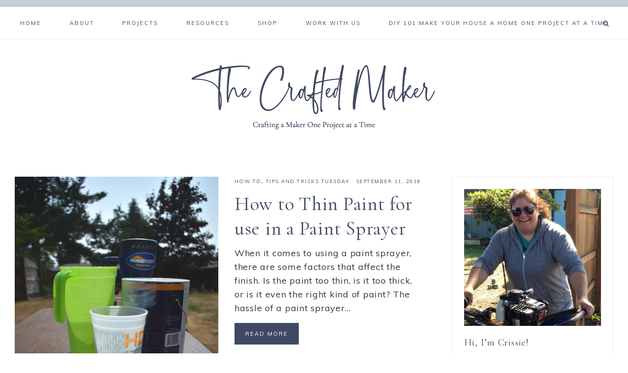

--- FILE ---
content_type: text/html; charset=UTF-8
request_url: https://thecraftedmaker.com/tag/tips-and-tricks/
body_size: 12665
content:
<!DOCTYPE html>
<html lang="en-US">
<head >
<meta charset="UTF-8" />
<meta name="viewport" content="width=device-width, initial-scale=1" />
<meta name='robots' content='index, follow, max-image-preview:large, max-snippet:-1, max-video-preview:-1' />
	<style>img:is([sizes="auto" i], [sizes^="auto," i]) { contain-intrinsic-size: 3000px 1500px }</style>
	
	<!-- This site is optimized with the Yoast SEO plugin v26.8 - https://yoast.com/product/yoast-seo-wordpress/ -->
	<title>tips and tricks Archives - The Crafted Maker</title>
	<link rel="canonical" href="https://thecraftedmaker.com/tag/tips-and-tricks/" />
	<meta property="og:locale" content="en_US" />
	<meta property="og:type" content="article" />
	<meta property="og:title" content="tips and tricks Archives - The Crafted Maker" />
	<meta property="og:url" content="https://thecraftedmaker.com/tag/tips-and-tricks/" />
	<meta property="og:site_name" content="The Crafted Maker" />
	<script type="application/ld+json" class="yoast-schema-graph">{"@context":"https://schema.org","@graph":[{"@type":"CollectionPage","@id":"https://thecraftedmaker.com/tag/tips-and-tricks/","url":"https://thecraftedmaker.com/tag/tips-and-tricks/","name":"tips and tricks Archives - The Crafted Maker","isPartOf":{"@id":"https://thecraftedmaker.com/#website"},"primaryImageOfPage":{"@id":"https://thecraftedmaker.com/tag/tips-and-tricks/#primaryimage"},"image":{"@id":"https://thecraftedmaker.com/tag/tips-and-tricks/#primaryimage"},"thumbnailUrl":"https://thecraftedmaker.com/wp-content/uploads/2018/08/How-to-Thin-Paint-for-a-Paint-Sprayer-Supplies-The-Crafted-Maker.jpg","breadcrumb":{"@id":"https://thecraftedmaker.com/tag/tips-and-tricks/#breadcrumb"},"inLanguage":"en-US"},{"@type":"ImageObject","inLanguage":"en-US","@id":"https://thecraftedmaker.com/tag/tips-and-tricks/#primaryimage","url":"https://thecraftedmaker.com/wp-content/uploads/2018/08/How-to-Thin-Paint-for-a-Paint-Sprayer-Supplies-The-Crafted-Maker.jpg","contentUrl":"https://thecraftedmaker.com/wp-content/uploads/2018/08/How-to-Thin-Paint-for-a-Paint-Sprayer-Supplies-The-Crafted-Maker.jpg","width":2730,"height":4096,"caption":"Step by step instructions for how to thin paint for use in a paint sprayer. If you have a paint project to tackle these steps will get you spraying fast! #paintsprayer #paintingfurniture #tipsandtricks"},{"@type":"BreadcrumbList","@id":"https://thecraftedmaker.com/tag/tips-and-tricks/#breadcrumb","itemListElement":[{"@type":"ListItem","position":1,"name":"Home","item":"https://thecraftedmaker.com/"},{"@type":"ListItem","position":2,"name":"tips and tricks"}]},{"@type":"WebSite","@id":"https://thecraftedmaker.com/#website","url":"https://thecraftedmaker.com/","name":"The Crafted Maker","description":"Crafting a Maker one project at a time","potentialAction":[{"@type":"SearchAction","target":{"@type":"EntryPoint","urlTemplate":"https://thecraftedmaker.com/?s={search_term_string}"},"query-input":{"@type":"PropertyValueSpecification","valueRequired":true,"valueName":"search_term_string"}}],"inLanguage":"en-US"}]}</script>
	<!-- / Yoast SEO plugin. -->


<link rel='dns-prefetch' href='//maxcdn.bootstrapcdn.com' />
<link rel='dns-prefetch' href='//unpkg.com' />
<link rel='dns-prefetch' href='//fonts.googleapis.com' />
<link rel="alternate" type="application/rss+xml" title="The Crafted Maker &raquo; Feed" href="https://thecraftedmaker.com/feed/" />
<link rel="alternate" type="application/rss+xml" title="The Crafted Maker &raquo; Comments Feed" href="https://thecraftedmaker.com/comments/feed/" />
<link rel="alternate" type="application/rss+xml" title="The Crafted Maker &raquo; tips and tricks Tag Feed" href="https://thecraftedmaker.com/tag/tips-and-tricks/feed/" />
		<!-- This site uses the Google Analytics by MonsterInsights plugin v9.11.1 - Using Analytics tracking - https://www.monsterinsights.com/ -->
							<script src="//www.googletagmanager.com/gtag/js?id=G-417TS4T6RE"  data-cfasync="false" data-wpfc-render="false" type="text/javascript" async></script>
			<script data-cfasync="false" data-wpfc-render="false" type="text/javascript">
				var mi_version = '9.11.1';
				var mi_track_user = true;
				var mi_no_track_reason = '';
								var MonsterInsightsDefaultLocations = {"page_location":"https:\/\/thecraftedmaker.com\/tag\/tips-and-tricks\/"};
								if ( typeof MonsterInsightsPrivacyGuardFilter === 'function' ) {
					var MonsterInsightsLocations = (typeof MonsterInsightsExcludeQuery === 'object') ? MonsterInsightsPrivacyGuardFilter( MonsterInsightsExcludeQuery ) : MonsterInsightsPrivacyGuardFilter( MonsterInsightsDefaultLocations );
				} else {
					var MonsterInsightsLocations = (typeof MonsterInsightsExcludeQuery === 'object') ? MonsterInsightsExcludeQuery : MonsterInsightsDefaultLocations;
				}

								var disableStrs = [
										'ga-disable-G-417TS4T6RE',
									];

				/* Function to detect opted out users */
				function __gtagTrackerIsOptedOut() {
					for (var index = 0; index < disableStrs.length; index++) {
						if (document.cookie.indexOf(disableStrs[index] + '=true') > -1) {
							return true;
						}
					}

					return false;
				}

				/* Disable tracking if the opt-out cookie exists. */
				if (__gtagTrackerIsOptedOut()) {
					for (var index = 0; index < disableStrs.length; index++) {
						window[disableStrs[index]] = true;
					}
				}

				/* Opt-out function */
				function __gtagTrackerOptout() {
					for (var index = 0; index < disableStrs.length; index++) {
						document.cookie = disableStrs[index] + '=true; expires=Thu, 31 Dec 2099 23:59:59 UTC; path=/';
						window[disableStrs[index]] = true;
					}
				}

				if ('undefined' === typeof gaOptout) {
					function gaOptout() {
						__gtagTrackerOptout();
					}
				}
								window.dataLayer = window.dataLayer || [];

				window.MonsterInsightsDualTracker = {
					helpers: {},
					trackers: {},
				};
				if (mi_track_user) {
					function __gtagDataLayer() {
						dataLayer.push(arguments);
					}

					function __gtagTracker(type, name, parameters) {
						if (!parameters) {
							parameters = {};
						}

						if (parameters.send_to) {
							__gtagDataLayer.apply(null, arguments);
							return;
						}

						if (type === 'event') {
														parameters.send_to = monsterinsights_frontend.v4_id;
							var hookName = name;
							if (typeof parameters['event_category'] !== 'undefined') {
								hookName = parameters['event_category'] + ':' + name;
							}

							if (typeof MonsterInsightsDualTracker.trackers[hookName] !== 'undefined') {
								MonsterInsightsDualTracker.trackers[hookName](parameters);
							} else {
								__gtagDataLayer('event', name, parameters);
							}
							
						} else {
							__gtagDataLayer.apply(null, arguments);
						}
					}

					__gtagTracker('js', new Date());
					__gtagTracker('set', {
						'developer_id.dZGIzZG': true,
											});
					if ( MonsterInsightsLocations.page_location ) {
						__gtagTracker('set', MonsterInsightsLocations);
					}
										__gtagTracker('config', 'G-417TS4T6RE', {"forceSSL":"true"} );
										window.gtag = __gtagTracker;										(function () {
						/* https://developers.google.com/analytics/devguides/collection/analyticsjs/ */
						/* ga and __gaTracker compatibility shim. */
						var noopfn = function () {
							return null;
						};
						var newtracker = function () {
							return new Tracker();
						};
						var Tracker = function () {
							return null;
						};
						var p = Tracker.prototype;
						p.get = noopfn;
						p.set = noopfn;
						p.send = function () {
							var args = Array.prototype.slice.call(arguments);
							args.unshift('send');
							__gaTracker.apply(null, args);
						};
						var __gaTracker = function () {
							var len = arguments.length;
							if (len === 0) {
								return;
							}
							var f = arguments[len - 1];
							if (typeof f !== 'object' || f === null || typeof f.hitCallback !== 'function') {
								if ('send' === arguments[0]) {
									var hitConverted, hitObject = false, action;
									if ('event' === arguments[1]) {
										if ('undefined' !== typeof arguments[3]) {
											hitObject = {
												'eventAction': arguments[3],
												'eventCategory': arguments[2],
												'eventLabel': arguments[4],
												'value': arguments[5] ? arguments[5] : 1,
											}
										}
									}
									if ('pageview' === arguments[1]) {
										if ('undefined' !== typeof arguments[2]) {
											hitObject = {
												'eventAction': 'page_view',
												'page_path': arguments[2],
											}
										}
									}
									if (typeof arguments[2] === 'object') {
										hitObject = arguments[2];
									}
									if (typeof arguments[5] === 'object') {
										Object.assign(hitObject, arguments[5]);
									}
									if ('undefined' !== typeof arguments[1].hitType) {
										hitObject = arguments[1];
										if ('pageview' === hitObject.hitType) {
											hitObject.eventAction = 'page_view';
										}
									}
									if (hitObject) {
										action = 'timing' === arguments[1].hitType ? 'timing_complete' : hitObject.eventAction;
										hitConverted = mapArgs(hitObject);
										__gtagTracker('event', action, hitConverted);
									}
								}
								return;
							}

							function mapArgs(args) {
								var arg, hit = {};
								var gaMap = {
									'eventCategory': 'event_category',
									'eventAction': 'event_action',
									'eventLabel': 'event_label',
									'eventValue': 'event_value',
									'nonInteraction': 'non_interaction',
									'timingCategory': 'event_category',
									'timingVar': 'name',
									'timingValue': 'value',
									'timingLabel': 'event_label',
									'page': 'page_path',
									'location': 'page_location',
									'title': 'page_title',
									'referrer' : 'page_referrer',
								};
								for (arg in args) {
																		if (!(!args.hasOwnProperty(arg) || !gaMap.hasOwnProperty(arg))) {
										hit[gaMap[arg]] = args[arg];
									} else {
										hit[arg] = args[arg];
									}
								}
								return hit;
							}

							try {
								f.hitCallback();
							} catch (ex) {
							}
						};
						__gaTracker.create = newtracker;
						__gaTracker.getByName = newtracker;
						__gaTracker.getAll = function () {
							return [];
						};
						__gaTracker.remove = noopfn;
						__gaTracker.loaded = true;
						window['__gaTracker'] = __gaTracker;
					})();
									} else {
										console.log("");
					(function () {
						function __gtagTracker() {
							return null;
						}

						window['__gtagTracker'] = __gtagTracker;
						window['gtag'] = __gtagTracker;
					})();
									}
			</script>
							<!-- / Google Analytics by MonsterInsights -->
		<script type="text/javascript">
/* <![CDATA[ */
window._wpemojiSettings = {"baseUrl":"https:\/\/s.w.org\/images\/core\/emoji\/16.0.1\/72x72\/","ext":".png","svgUrl":"https:\/\/s.w.org\/images\/core\/emoji\/16.0.1\/svg\/","svgExt":".svg","source":{"concatemoji":"https:\/\/thecraftedmaker.com\/wp-includes\/js\/wp-emoji-release.min.js?ver=6.8.3"}};
/*! This file is auto-generated */
!function(s,n){var o,i,e;function c(e){try{var t={supportTests:e,timestamp:(new Date).valueOf()};sessionStorage.setItem(o,JSON.stringify(t))}catch(e){}}function p(e,t,n){e.clearRect(0,0,e.canvas.width,e.canvas.height),e.fillText(t,0,0);var t=new Uint32Array(e.getImageData(0,0,e.canvas.width,e.canvas.height).data),a=(e.clearRect(0,0,e.canvas.width,e.canvas.height),e.fillText(n,0,0),new Uint32Array(e.getImageData(0,0,e.canvas.width,e.canvas.height).data));return t.every(function(e,t){return e===a[t]})}function u(e,t){e.clearRect(0,0,e.canvas.width,e.canvas.height),e.fillText(t,0,0);for(var n=e.getImageData(16,16,1,1),a=0;a<n.data.length;a++)if(0!==n.data[a])return!1;return!0}function f(e,t,n,a){switch(t){case"flag":return n(e,"\ud83c\udff3\ufe0f\u200d\u26a7\ufe0f","\ud83c\udff3\ufe0f\u200b\u26a7\ufe0f")?!1:!n(e,"\ud83c\udde8\ud83c\uddf6","\ud83c\udde8\u200b\ud83c\uddf6")&&!n(e,"\ud83c\udff4\udb40\udc67\udb40\udc62\udb40\udc65\udb40\udc6e\udb40\udc67\udb40\udc7f","\ud83c\udff4\u200b\udb40\udc67\u200b\udb40\udc62\u200b\udb40\udc65\u200b\udb40\udc6e\u200b\udb40\udc67\u200b\udb40\udc7f");case"emoji":return!a(e,"\ud83e\udedf")}return!1}function g(e,t,n,a){var r="undefined"!=typeof WorkerGlobalScope&&self instanceof WorkerGlobalScope?new OffscreenCanvas(300,150):s.createElement("canvas"),o=r.getContext("2d",{willReadFrequently:!0}),i=(o.textBaseline="top",o.font="600 32px Arial",{});return e.forEach(function(e){i[e]=t(o,e,n,a)}),i}function t(e){var t=s.createElement("script");t.src=e,t.defer=!0,s.head.appendChild(t)}"undefined"!=typeof Promise&&(o="wpEmojiSettingsSupports",i=["flag","emoji"],n.supports={everything:!0,everythingExceptFlag:!0},e=new Promise(function(e){s.addEventListener("DOMContentLoaded",e,{once:!0})}),new Promise(function(t){var n=function(){try{var e=JSON.parse(sessionStorage.getItem(o));if("object"==typeof e&&"number"==typeof e.timestamp&&(new Date).valueOf()<e.timestamp+604800&&"object"==typeof e.supportTests)return e.supportTests}catch(e){}return null}();if(!n){if("undefined"!=typeof Worker&&"undefined"!=typeof OffscreenCanvas&&"undefined"!=typeof URL&&URL.createObjectURL&&"undefined"!=typeof Blob)try{var e="postMessage("+g.toString()+"("+[JSON.stringify(i),f.toString(),p.toString(),u.toString()].join(",")+"));",a=new Blob([e],{type:"text/javascript"}),r=new Worker(URL.createObjectURL(a),{name:"wpTestEmojiSupports"});return void(r.onmessage=function(e){c(n=e.data),r.terminate(),t(n)})}catch(e){}c(n=g(i,f,p,u))}t(n)}).then(function(e){for(var t in e)n.supports[t]=e[t],n.supports.everything=n.supports.everything&&n.supports[t],"flag"!==t&&(n.supports.everythingExceptFlag=n.supports.everythingExceptFlag&&n.supports[t]);n.supports.everythingExceptFlag=n.supports.everythingExceptFlag&&!n.supports.flag,n.DOMReady=!1,n.readyCallback=function(){n.DOMReady=!0}}).then(function(){return e}).then(function(){var e;n.supports.everything||(n.readyCallback(),(e=n.source||{}).concatemoji?t(e.concatemoji):e.wpemoji&&e.twemoji&&(t(e.twemoji),t(e.wpemoji)))}))}((window,document),window._wpemojiSettings);
/* ]]> */
</script>
<link rel='stylesheet' id='sgr-css' href='https://thecraftedmaker.com/wp-content/plugins/simple-google-recaptcha/sgr.css?ver=1663316868' type='text/css' media='all' />
<link rel='stylesheet' id='mia-css' href='https://thecraftedmaker.com/wp-content/themes/mia-theme/style.css?ver=1.0.0' type='text/css' media='all' />
<style id='wp-emoji-styles-inline-css' type='text/css'>

	img.wp-smiley, img.emoji {
		display: inline !important;
		border: none !important;
		box-shadow: none !important;
		height: 1em !important;
		width: 1em !important;
		margin: 0 0.07em !important;
		vertical-align: -0.1em !important;
		background: none !important;
		padding: 0 !important;
	}
</style>
<link rel='stylesheet' id='wp-block-library-css' href='https://thecraftedmaker.com/wp-includes/css/dist/block-library/style.min.css?ver=6.8.3' type='text/css' media='all' />
<style id='classic-theme-styles-inline-css' type='text/css'>
/*! This file is auto-generated */
.wp-block-button__link{color:#fff;background-color:#32373c;border-radius:9999px;box-shadow:none;text-decoration:none;padding:calc(.667em + 2px) calc(1.333em + 2px);font-size:1.125em}.wp-block-file__button{background:#32373c;color:#fff;text-decoration:none}
</style>
<link rel='stylesheet' id='convertkit-broadcasts-css' href='https://thecraftedmaker.com/wp-content/plugins/convertkit/resources/frontend/css/broadcasts.css?ver=3.1.5' type='text/css' media='all' />
<link rel='stylesheet' id='convertkit-button-css' href='https://thecraftedmaker.com/wp-content/plugins/convertkit/resources/frontend/css/button.css?ver=3.1.5' type='text/css' media='all' />
<link rel='stylesheet' id='convertkit-form-css' href='https://thecraftedmaker.com/wp-content/plugins/convertkit/resources/frontend/css/form.css?ver=3.1.5' type='text/css' media='all' />
<link rel='stylesheet' id='convertkit-form-builder-field-css' href='https://thecraftedmaker.com/wp-content/plugins/convertkit/resources/frontend/css/form-builder.css?ver=3.1.5' type='text/css' media='all' />
<link rel='stylesheet' id='convertkit-form-builder-css' href='https://thecraftedmaker.com/wp-content/plugins/convertkit/resources/frontend/css/form-builder.css?ver=3.1.5' type='text/css' media='all' />
<style id='global-styles-inline-css' type='text/css'>
:root{--wp--preset--aspect-ratio--square: 1;--wp--preset--aspect-ratio--4-3: 4/3;--wp--preset--aspect-ratio--3-4: 3/4;--wp--preset--aspect-ratio--3-2: 3/2;--wp--preset--aspect-ratio--2-3: 2/3;--wp--preset--aspect-ratio--16-9: 16/9;--wp--preset--aspect-ratio--9-16: 9/16;--wp--preset--color--black: #000000;--wp--preset--color--cyan-bluish-gray: #abb8c3;--wp--preset--color--white: #ffffff;--wp--preset--color--pale-pink: #f78da7;--wp--preset--color--vivid-red: #cf2e2e;--wp--preset--color--luminous-vivid-orange: #ff6900;--wp--preset--color--luminous-vivid-amber: #fcb900;--wp--preset--color--light-green-cyan: #7bdcb5;--wp--preset--color--vivid-green-cyan: #00d084;--wp--preset--color--pale-cyan-blue: #8ed1fc;--wp--preset--color--vivid-cyan-blue: #0693e3;--wp--preset--color--vivid-purple: #9b51e0;--wp--preset--color--light-blue: #eef0f3;--wp--preset--color--medium-blue: #c6ced7;--wp--preset--color--dark-blue: #94a2b4;--wp--preset--color--navy-blue: #404963;--wp--preset--color--gray: #eeeae8;--wp--preset--gradient--vivid-cyan-blue-to-vivid-purple: linear-gradient(135deg,rgba(6,147,227,1) 0%,rgb(155,81,224) 100%);--wp--preset--gradient--light-green-cyan-to-vivid-green-cyan: linear-gradient(135deg,rgb(122,220,180) 0%,rgb(0,208,130) 100%);--wp--preset--gradient--luminous-vivid-amber-to-luminous-vivid-orange: linear-gradient(135deg,rgba(252,185,0,1) 0%,rgba(255,105,0,1) 100%);--wp--preset--gradient--luminous-vivid-orange-to-vivid-red: linear-gradient(135deg,rgba(255,105,0,1) 0%,rgb(207,46,46) 100%);--wp--preset--gradient--very-light-gray-to-cyan-bluish-gray: linear-gradient(135deg,rgb(238,238,238) 0%,rgb(169,184,195) 100%);--wp--preset--gradient--cool-to-warm-spectrum: linear-gradient(135deg,rgb(74,234,220) 0%,rgb(151,120,209) 20%,rgb(207,42,186) 40%,rgb(238,44,130) 60%,rgb(251,105,98) 80%,rgb(254,248,76) 100%);--wp--preset--gradient--blush-light-purple: linear-gradient(135deg,rgb(255,206,236) 0%,rgb(152,150,240) 100%);--wp--preset--gradient--blush-bordeaux: linear-gradient(135deg,rgb(254,205,165) 0%,rgb(254,45,45) 50%,rgb(107,0,62) 100%);--wp--preset--gradient--luminous-dusk: linear-gradient(135deg,rgb(255,203,112) 0%,rgb(199,81,192) 50%,rgb(65,88,208) 100%);--wp--preset--gradient--pale-ocean: linear-gradient(135deg,rgb(255,245,203) 0%,rgb(182,227,212) 50%,rgb(51,167,181) 100%);--wp--preset--gradient--electric-grass: linear-gradient(135deg,rgb(202,248,128) 0%,rgb(113,206,126) 100%);--wp--preset--gradient--midnight: linear-gradient(135deg,rgb(2,3,129) 0%,rgb(40,116,252) 100%);--wp--preset--font-size--small: 13px;--wp--preset--font-size--medium: 20px;--wp--preset--font-size--large: 17px;--wp--preset--font-size--x-large: 42px;--wp--preset--font-size--normal: 15px;--wp--preset--font-size--larger: 20px;--wp--preset--spacing--20: 0.44rem;--wp--preset--spacing--30: 0.67rem;--wp--preset--spacing--40: 1rem;--wp--preset--spacing--50: 1.5rem;--wp--preset--spacing--60: 2.25rem;--wp--preset--spacing--70: 3.38rem;--wp--preset--spacing--80: 5.06rem;--wp--preset--shadow--natural: 6px 6px 9px rgba(0, 0, 0, 0.2);--wp--preset--shadow--deep: 12px 12px 50px rgba(0, 0, 0, 0.4);--wp--preset--shadow--sharp: 6px 6px 0px rgba(0, 0, 0, 0.2);--wp--preset--shadow--outlined: 6px 6px 0px -3px rgba(255, 255, 255, 1), 6px 6px rgba(0, 0, 0, 1);--wp--preset--shadow--crisp: 6px 6px 0px rgba(0, 0, 0, 1);}:where(.is-layout-flex){gap: 0.5em;}:where(.is-layout-grid){gap: 0.5em;}body .is-layout-flex{display: flex;}.is-layout-flex{flex-wrap: wrap;align-items: center;}.is-layout-flex > :is(*, div){margin: 0;}body .is-layout-grid{display: grid;}.is-layout-grid > :is(*, div){margin: 0;}:where(.wp-block-columns.is-layout-flex){gap: 2em;}:where(.wp-block-columns.is-layout-grid){gap: 2em;}:where(.wp-block-post-template.is-layout-flex){gap: 1.25em;}:where(.wp-block-post-template.is-layout-grid){gap: 1.25em;}.has-black-color{color: var(--wp--preset--color--black) !important;}.has-cyan-bluish-gray-color{color: var(--wp--preset--color--cyan-bluish-gray) !important;}.has-white-color{color: var(--wp--preset--color--white) !important;}.has-pale-pink-color{color: var(--wp--preset--color--pale-pink) !important;}.has-vivid-red-color{color: var(--wp--preset--color--vivid-red) !important;}.has-luminous-vivid-orange-color{color: var(--wp--preset--color--luminous-vivid-orange) !important;}.has-luminous-vivid-amber-color{color: var(--wp--preset--color--luminous-vivid-amber) !important;}.has-light-green-cyan-color{color: var(--wp--preset--color--light-green-cyan) !important;}.has-vivid-green-cyan-color{color: var(--wp--preset--color--vivid-green-cyan) !important;}.has-pale-cyan-blue-color{color: var(--wp--preset--color--pale-cyan-blue) !important;}.has-vivid-cyan-blue-color{color: var(--wp--preset--color--vivid-cyan-blue) !important;}.has-vivid-purple-color{color: var(--wp--preset--color--vivid-purple) !important;}.has-black-background-color{background-color: var(--wp--preset--color--black) !important;}.has-cyan-bluish-gray-background-color{background-color: var(--wp--preset--color--cyan-bluish-gray) !important;}.has-white-background-color{background-color: var(--wp--preset--color--white) !important;}.has-pale-pink-background-color{background-color: var(--wp--preset--color--pale-pink) !important;}.has-vivid-red-background-color{background-color: var(--wp--preset--color--vivid-red) !important;}.has-luminous-vivid-orange-background-color{background-color: var(--wp--preset--color--luminous-vivid-orange) !important;}.has-luminous-vivid-amber-background-color{background-color: var(--wp--preset--color--luminous-vivid-amber) !important;}.has-light-green-cyan-background-color{background-color: var(--wp--preset--color--light-green-cyan) !important;}.has-vivid-green-cyan-background-color{background-color: var(--wp--preset--color--vivid-green-cyan) !important;}.has-pale-cyan-blue-background-color{background-color: var(--wp--preset--color--pale-cyan-blue) !important;}.has-vivid-cyan-blue-background-color{background-color: var(--wp--preset--color--vivid-cyan-blue) !important;}.has-vivid-purple-background-color{background-color: var(--wp--preset--color--vivid-purple) !important;}.has-black-border-color{border-color: var(--wp--preset--color--black) !important;}.has-cyan-bluish-gray-border-color{border-color: var(--wp--preset--color--cyan-bluish-gray) !important;}.has-white-border-color{border-color: var(--wp--preset--color--white) !important;}.has-pale-pink-border-color{border-color: var(--wp--preset--color--pale-pink) !important;}.has-vivid-red-border-color{border-color: var(--wp--preset--color--vivid-red) !important;}.has-luminous-vivid-orange-border-color{border-color: var(--wp--preset--color--luminous-vivid-orange) !important;}.has-luminous-vivid-amber-border-color{border-color: var(--wp--preset--color--luminous-vivid-amber) !important;}.has-light-green-cyan-border-color{border-color: var(--wp--preset--color--light-green-cyan) !important;}.has-vivid-green-cyan-border-color{border-color: var(--wp--preset--color--vivid-green-cyan) !important;}.has-pale-cyan-blue-border-color{border-color: var(--wp--preset--color--pale-cyan-blue) !important;}.has-vivid-cyan-blue-border-color{border-color: var(--wp--preset--color--vivid-cyan-blue) !important;}.has-vivid-purple-border-color{border-color: var(--wp--preset--color--vivid-purple) !important;}.has-vivid-cyan-blue-to-vivid-purple-gradient-background{background: var(--wp--preset--gradient--vivid-cyan-blue-to-vivid-purple) !important;}.has-light-green-cyan-to-vivid-green-cyan-gradient-background{background: var(--wp--preset--gradient--light-green-cyan-to-vivid-green-cyan) !important;}.has-luminous-vivid-amber-to-luminous-vivid-orange-gradient-background{background: var(--wp--preset--gradient--luminous-vivid-amber-to-luminous-vivid-orange) !important;}.has-luminous-vivid-orange-to-vivid-red-gradient-background{background: var(--wp--preset--gradient--luminous-vivid-orange-to-vivid-red) !important;}.has-very-light-gray-to-cyan-bluish-gray-gradient-background{background: var(--wp--preset--gradient--very-light-gray-to-cyan-bluish-gray) !important;}.has-cool-to-warm-spectrum-gradient-background{background: var(--wp--preset--gradient--cool-to-warm-spectrum) !important;}.has-blush-light-purple-gradient-background{background: var(--wp--preset--gradient--blush-light-purple) !important;}.has-blush-bordeaux-gradient-background{background: var(--wp--preset--gradient--blush-bordeaux) !important;}.has-luminous-dusk-gradient-background{background: var(--wp--preset--gradient--luminous-dusk) !important;}.has-pale-ocean-gradient-background{background: var(--wp--preset--gradient--pale-ocean) !important;}.has-electric-grass-gradient-background{background: var(--wp--preset--gradient--electric-grass) !important;}.has-midnight-gradient-background{background: var(--wp--preset--gradient--midnight) !important;}.has-small-font-size{font-size: var(--wp--preset--font-size--small) !important;}.has-medium-font-size{font-size: var(--wp--preset--font-size--medium) !important;}.has-large-font-size{font-size: var(--wp--preset--font-size--large) !important;}.has-x-large-font-size{font-size: var(--wp--preset--font-size--x-large) !important;}
:where(.wp-block-post-template.is-layout-flex){gap: 1.25em;}:where(.wp-block-post-template.is-layout-grid){gap: 1.25em;}
:where(.wp-block-columns.is-layout-flex){gap: 2em;}:where(.wp-block-columns.is-layout-grid){gap: 2em;}
:root :where(.wp-block-pullquote){font-size: 1.5em;line-height: 1.6;}
</style>
<link rel='stylesheet' id='jpibfi-style-css' href='https://thecraftedmaker.com/wp-content/plugins/jquery-pin-it-button-for-images/css/client.css?ver=3.0.6' type='text/css' media='all' />
<link rel='stylesheet' id='font-awesome-css' href='//maxcdn.bootstrapcdn.com/font-awesome/4.2.0/css/font-awesome.min.css?ver=6.8.3' type='text/css' media='all' />
<link rel='stylesheet' id='ionicons-css' href='https://unpkg.com/ionicons@4.2.4/dist/css/ionicons.min.css?ver=1.0.0' type='text/css' media='all' />
<link rel='stylesheet' id='dashicons-css' href='https://thecraftedmaker.com/wp-includes/css/dashicons.min.css?ver=6.8.3' type='text/css' media='all' />
<link rel='stylesheet' id='mia-google-fonts-css' href='//fonts.googleapis.com/css?family=Cormorant+Garamond%3A400%2C400i%7CMuli%3A400%2C400i%2C700%2C700i&#038;ver=1.0.0' type='text/css' media='all' />
<link rel='stylesheet' id='mia-gutenberg-css' href='https://thecraftedmaker.com/wp-content/themes/mia-theme/lib/gutenberg/gutenberg.css?ver=1.0.0' type='text/css' media='all' />
<link rel='stylesheet' id='simple-social-icons-font-css' href='https://thecraftedmaker.com/wp-content/plugins/simple-social-icons/css/style.css?ver=4.0.0' type='text/css' media='all' />
<script type="text/javascript" id="sgr-js-extra">
/* <![CDATA[ */
var sgr = {"sgr_site_key":"6LfuwlEUAAAAAHbcDAJHS62DlJfjkZQonL484D3t"};
/* ]]> */
</script>
<script type="text/javascript" src="https://thecraftedmaker.com/wp-content/plugins/simple-google-recaptcha/sgr.js?ver=1663316868" id="sgr-js"></script>
<script type="text/javascript" src="https://thecraftedmaker.com/wp-content/plugins/google-analytics-for-wordpress/assets/js/frontend-gtag.min.js?ver=9.11.1" id="monsterinsights-frontend-script-js" async="async" data-wp-strategy="async"></script>
<script data-cfasync="false" data-wpfc-render="false" type="text/javascript" id='monsterinsights-frontend-script-js-extra'>/* <![CDATA[ */
var monsterinsights_frontend = {"js_events_tracking":"true","download_extensions":"doc,pdf,ppt,zip,xls,docx,pptx,xlsx","inbound_paths":"[]","home_url":"https:\/\/thecraftedmaker.com","hash_tracking":"false","v4_id":"G-417TS4T6RE"};/* ]]> */
</script>
<script type="text/javascript" src="https://thecraftedmaker.com/wp-includes/js/jquery/jquery.min.js?ver=3.7.1" id="jquery-core-js"></script>
<script type="text/javascript" src="https://thecraftedmaker.com/wp-includes/js/jquery/jquery-migrate.min.js?ver=3.4.1" id="jquery-migrate-js"></script>
<script type="text/javascript" src="https://thecraftedmaker.com/wp-content/themes/mia-theme/js/global.js?ver=1.0.0" id="mia-global-js"></script>
<link rel="https://api.w.org/" href="https://thecraftedmaker.com/wp-json/" /><link rel="alternate" title="JSON" type="application/json" href="https://thecraftedmaker.com/wp-json/wp/v2/tags/82" /><link rel="EditURI" type="application/rsd+xml" title="RSD" href="https://thecraftedmaker.com/xmlrpc.php?rsd" />
<style type="text/css">
	a.pinit-button.custom span {
	background-image: url("https://thecraftedmaker.com/wp-content/uploads/2018/04/Pin-it-Image-TCM-4.png");	}

	.pinit-hover {
		opacity: 0.5 !important;
		filter: alpha(opacity=50) !important;
	}
	a.pinit-button {
	border-bottom: 0 !important;
	box-shadow: none !important;
	margin-bottom: 0 !important;
}
a.pinit-button::after {
    display: none;
}</style>
		<meta name="p:domain_verify" content="5a4d2cb8733fafddcb3f2174d60ca3e8"/>
<script async src="http://pagead2.googlesyndication.com/pagead/js/adsbygoogle.js"></script>
<script>
(adsbygoogle = window.adsbygoogle || []).push({
google_ad_client: "ca-pub-8429743732566388",
enable_page_level_ads: true,
tag_partner: "genesis"
});
</script><style type="text/css">.site-title a { background: url(https://thecraftedmaker.com/wp-content/uploads/2022/03/TCM-New-Logo-copy-3.png) no-repeat !important; }</style>
<link rel="icon" href="https://thecraftedmaker.com/wp-content/uploads/2019/03/cropped-cm-favicon-32x32.png" sizes="32x32" />
<link rel="icon" href="https://thecraftedmaker.com/wp-content/uploads/2019/03/cropped-cm-favicon-192x192.png" sizes="192x192" />
<link rel="apple-touch-icon" href="https://thecraftedmaker.com/wp-content/uploads/2019/03/cropped-cm-favicon-180x180.png" />
<meta name="msapplication-TileImage" content="https://thecraftedmaker.com/wp-content/uploads/2019/03/cropped-cm-favicon-270x270.png" />
		<style type="text/css" id="wp-custom-css">
			@media only screen and (min-width: 1022px) {
    .previous-entry a,
    .next-entry a {
        display: none;
    } }
body, .entry-content p { font-size: 18px; }		</style>
		</head>
<body class="archive tag tag-tips-and-tricks tag-82 wp-embed-responsive wp-theme-genesis wp-child-theme-mia-theme custom-header header-image header-full-width content-sidebar genesis-breadcrumbs-hidden genesis-footer-widgets-hidden"><nav class="nav-primary" aria-label="Main"><div class="wrap"><ul id="menu-menu-1" class="menu genesis-nav-menu menu-primary"><li id="menu-item-61" class="menu-item menu-item-type-custom menu-item-object-custom menu-item-home menu-item-61"><a href="https://thecraftedmaker.com/"><span >Home</span></a></li>
<li id="menu-item-4351" class="menu-item menu-item-type-post_type menu-item-object-page menu-item-4351"><a href="https://thecraftedmaker.com/about/"><span >About</span></a></li>
<li id="menu-item-4764" class="menu-item menu-item-type-custom menu-item-object-custom menu-item-has-children menu-item-4764"><a href="#"><span >PROJECTS</span></a>
<ul class="sub-menu">
	<li id="menu-item-4762" class="menu-item menu-item-type-taxonomy menu-item-object-category menu-item-has-children menu-item-4762"><a href="https://thecraftedmaker.com/category/build/"><span >BUILD</span></a>
	<ul class="sub-menu">
		<li id="menu-item-4344" class="menu-item menu-item-type-taxonomy menu-item-object-category menu-item-4344"><a href="https://thecraftedmaker.com/category/furniture/"><span >FURNITURE</span></a></li>
		<li id="menu-item-4349" class="menu-item menu-item-type-taxonomy menu-item-object-category menu-item-4349"><a href="https://thecraftedmaker.com/category/scrappy-saturday/"><span >SCRAPPY SATURDAY</span></a></li>
	</ul>
</li>
	<li id="menu-item-4345" class="menu-item menu-item-type-taxonomy menu-item-object-category menu-item-4345"><a href="https://thecraftedmaker.com/category/how-to/"><span >HOW TO</span></a></li>
	<li id="menu-item-4346" class="menu-item menu-item-type-taxonomy menu-item-object-category menu-item-4346"><a href="https://thecraftedmaker.com/category/organization/"><span >ORGANIZATION</span></a></li>
	<li id="menu-item-4347" class="menu-item menu-item-type-taxonomy menu-item-object-category menu-item-4347"><a href="https://thecraftedmaker.com/category/home-decor/"><span >HOME DECOR</span></a></li>
	<li id="menu-item-4350" class="menu-item menu-item-type-taxonomy menu-item-object-category menu-item-4350"><a href="https://thecraftedmaker.com/category/tips-and-tricks-tuesday/"><span >TIPS AND TRICKS TUESDAY</span></a></li>
	<li id="menu-item-4359" class="menu-item menu-item-type-taxonomy menu-item-object-category menu-item-has-children menu-item-4359"><a href="https://thecraftedmaker.com/category/home-improvement/"><span >HOME IMPROVEMENT</span></a>
	<ul class="sub-menu">
		<li id="menu-item-4763" class="menu-item menu-item-type-taxonomy menu-item-object-category menu-item-4763"><a href="https://thecraftedmaker.com/category/renovation/"><span >RENOVATION</span></a></li>
	</ul>
</li>
	<li id="menu-item-4765" class="menu-item menu-item-type-taxonomy menu-item-object-category menu-item-4765"><a href="https://thecraftedmaker.com/category/seasonal/"><span >SEASONAL</span></a></li>
</ul>
</li>
<li id="menu-item-3421" class="menu-item menu-item-type-post_type menu-item-object-page menu-item-has-children menu-item-3421"><a href="https://thecraftedmaker.com/resources/"><span >Resources</span></a>
<ul class="sub-menu">
	<li id="menu-item-4267" class="menu-item menu-item-type-post_type menu-item-object-page menu-item-4267"><a href="https://thecraftedmaker.com/frequently-asked-questions/"><span >FAQ</span></a></li>
</ul>
</li>
<li id="menu-item-3616" class="menu-item menu-item-type-custom menu-item-object-custom menu-item-has-children menu-item-3616"><a><span >Shop</span></a>
<ul class="sub-menu">
	<li id="menu-item-3904" class="menu-item menu-item-type-custom menu-item-object-custom menu-item-3904"><a target="_blank" href="https://www.sprucdmarket.com/vendor/thecraftedmaker/"><span >Plans</span></a></li>
</ul>
</li>
<li id="menu-item-4352" class="menu-item menu-item-type-post_type menu-item-object-page menu-item-4352"><a href="https://thecraftedmaker.com/work-with-us/"><span >Work With Us</span></a></li>
<li id="menu-item-4766" class="menu-item menu-item-type-post_type menu-item-object-page menu-item-4766"><a href="https://thecraftedmaker.com/diy-101make-your-house-a-home-one-project-at-a-time/"><span >DIY 101:Make Your House a Home One Project at a Time</span></a></li>
<li class="search"><a id="main-nav-search-link" class="icon-search"></a><div class="search-div"><form class="search-form" method="get" action="https://thecraftedmaker.com/" role="search"><input class="search-form-input" type="search" name="s" id="searchform-1" placeholder="Looking for something?"><input class="search-form-submit" type="submit" value="&#xf002;"><meta content="https://thecraftedmaker.com/?s={s}"></form></div></li><div class="mobile-search"><form class="search-form" method="get" action="https://thecraftedmaker.com/" role="search"><input class="search-form-input" type="search" name="s" id="searchform-2" placeholder="Looking for something?"><input class="search-form-submit" type="submit" value="&#xf002;"><meta content="https://thecraftedmaker.com/?s={s}"></form></div></li></ul></div></nav><div class="site-container"><header class="site-header"><div class="wrap"><div class="title-area"><p class="site-title"><a href="https://thecraftedmaker.com/">The Crafted Maker</a></p><p class="site-description">Crafting a Maker one project at a time</p></div></div></header><div class="site-inner"><div class="content-sidebar-wrap"><main class="content"><article class="post-3631 post type-post status-publish format-standard has-post-thumbnail category-how-to category-tips-and-tricks-tuesday tag-how-to tag-painting-furniture tag-tips-and-tricks entry" aria-label="How to Thin Paint for use in a Paint Sprayer"><header class="entry-header"><a class="entry-image-link" href="https://thecraftedmaker.com/2018/09/how-to-thin-paint-for-use-in-a-paint-sprayer/" aria-hidden="true" tabindex="-1"><img width="567" height="850" src="https://thecraftedmaker.com/wp-content/uploads/2018/08/How-to-Thin-Paint-for-a-Paint-Sprayer-Supplies-The-Crafted-Maker.jpg" class="alignleft post-image entry-image" alt="Step by step instructions for how to thin paint for use in a paint sprayer. If you have a paint project to tackle these steps will get you spraying fast! #paintsprayer #paintingfurniture #tipsandtricks" decoding="async" srcset="https://thecraftedmaker.com/wp-content/uploads/2018/08/How-to-Thin-Paint-for-a-Paint-Sprayer-Supplies-The-Crafted-Maker.jpg 2730w, https://thecraftedmaker.com/wp-content/uploads/2018/08/How-to-Thin-Paint-for-a-Paint-Sprayer-Supplies-The-Crafted-Maker-200x300.jpg 200w, https://thecraftedmaker.com/wp-content/uploads/2018/08/How-to-Thin-Paint-for-a-Paint-Sprayer-Supplies-The-Crafted-Maker-768x1152.jpg 768w, https://thecraftedmaker.com/wp-content/uploads/2018/08/How-to-Thin-Paint-for-a-Paint-Sprayer-Supplies-The-Crafted-Maker-683x1024.jpg 683w, https://thecraftedmaker.com/wp-content/uploads/2018/08/How-to-Thin-Paint-for-a-Paint-Sprayer-Supplies-The-Crafted-Maker-350x525.jpg 350w, https://thecraftedmaker.com/wp-content/uploads/2018/08/How-to-Thin-Paint-for-a-Paint-Sprayer-Supplies-The-Crafted-Maker-1280x1920.jpg 1280w, https://thecraftedmaker.com/wp-content/uploads/2018/08/How-to-Thin-Paint-for-a-Paint-Sprayer-Supplies-The-Crafted-Maker-300x450.jpg 300w, https://thecraftedmaker.com/wp-content/uploads/2018/08/How-to-Thin-Paint-for-a-Paint-Sprayer-Supplies-The-Crafted-Maker-400x600.jpg 400w, https://thecraftedmaker.com/wp-content/uploads/2018/08/How-to-Thin-Paint-for-a-Paint-Sprayer-Supplies-The-Crafted-Maker-1200x1800.jpg 1200w" sizes="(max-width: 567px) 100vw, 567px" /></a><p class="entry-meta"><span class="entry-categories"><a href="https://thecraftedmaker.com/category/how-to/" rel="category tag">HOW TO</a>, <a href="https://thecraftedmaker.com/category/tips-and-tricks-tuesday/" rel="category tag">TIPS AND TRICKS TUESDAY</a></span> &middot; <time class="entry-time">September 11, 2018</time></p><h2 class="entry-title"><a class="entry-title-link" rel="bookmark" href="https://thecraftedmaker.com/2018/09/how-to-thin-paint-for-use-in-a-paint-sprayer/">How to Thin Paint for use in a Paint Sprayer</a></h2>
</header><div class="entry-content"><input class="jpibfi" type="hidden"><p>When it comes to using a paint sprayer, there are some factors that affect the finish. Is the paint too thin, is it too thick, or is it even the right kind of paint? The hassle of a paint sprayer&#8230;</p>
<p><a class="more-link" href="https://thecraftedmaker.com/2018/09/how-to-thin-paint-for-use-in-a-paint-sprayer/">Read More</a></p>
</div><footer class="entry-footer"></footer></article><article class="post-3561 post type-post status-publish format-standard has-post-thumbnail category-how-to category-tips-and-tricks-tuesday tag-hardwood-flooring tag-hardwood-flooring-care tag-tips-and-tricks entry" aria-label="Tips and Tricks Tuesdays &#8211; How to Install Floating Hardwood Flooring &#8211; Care"><header class="entry-header"><a class="entry-image-link" href="https://thecraftedmaker.com/2018/09/tips-and-tricks-tuesdays-how-to-install-floating-hardwood-flooring-care/" aria-hidden="true" tabindex="-1"><img width="600" height="300" src="https://thecraftedmaker.com/wp-content/uploads/2018/09/How-to-Install-Hardwood-Flooring-Care-The-Crafted-Maker.png" class="alignleft post-image entry-image" alt="" decoding="async" loading="lazy" srcset="https://thecraftedmaker.com/wp-content/uploads/2018/09/How-to-Install-Hardwood-Flooring-Care-The-Crafted-Maker.png 1200w, https://thecraftedmaker.com/wp-content/uploads/2018/09/How-to-Install-Hardwood-Flooring-Care-The-Crafted-Maker-300x150.png 300w, https://thecraftedmaker.com/wp-content/uploads/2018/09/How-to-Install-Hardwood-Flooring-Care-The-Crafted-Maker-768x384.png 768w, https://thecraftedmaker.com/wp-content/uploads/2018/09/How-to-Install-Hardwood-Flooring-Care-The-Crafted-Maker-1024x512.png 1024w, https://thecraftedmaker.com/wp-content/uploads/2018/09/How-to-Install-Hardwood-Flooring-Care-The-Crafted-Maker-350x175.png 350w, https://thecraftedmaker.com/wp-content/uploads/2018/09/How-to-Install-Hardwood-Flooring-Care-The-Crafted-Maker-400x200.png 400w" sizes="auto, (max-width: 600px) 100vw, 600px" /></a><p class="entry-meta"><span class="entry-categories"><a href="https://thecraftedmaker.com/category/how-to/" rel="category tag">HOW TO</a>, <a href="https://thecraftedmaker.com/category/tips-and-tricks-tuesday/" rel="category tag">TIPS AND TRICKS TUESDAY</a></span> &middot; <time class="entry-time">September 4, 2018</time></p><h2 class="entry-title"><a class="entry-title-link" rel="bookmark" href="https://thecraftedmaker.com/2018/09/tips-and-tricks-tuesdays-how-to-install-floating-hardwood-flooring-care/">Tips and Tricks Tuesdays &#8211; How to Install Floating Hardwood Flooring &#8211; Care</a></h2>
</header><div class="entry-content"><input class="jpibfi" type="hidden"><p>The last two weeks, we have talked about preparing your subfloor for installing hardwood flooring and the actual process of installing hardwood flooring. At this point, the floor is installed and you are proud of your new floor. Now what?&#8230;</p>
<p><a class="more-link" href="https://thecraftedmaker.com/2018/09/tips-and-tricks-tuesdays-how-to-install-floating-hardwood-flooring-care/">Read More</a></p>
</div><footer class="entry-footer"></footer></article><article class="post-869 post type-post status-publish format-standard has-post-thumbnail category-home-improvement category-how-to category-renovation tag-home-improvement tag-how-to tag-tile tag-tips-and-tricks entry" aria-label="How to Install Tile"><header class="entry-header"><a class="entry-image-link" href="https://thecraftedmaker.com/2015/07/how-to-install-tile/" aria-hidden="true" tabindex="-1"><img width="600" height="573" src="https://thecraftedmaker.com/wp-content/uploads/2015/07/How-to-Install-Tile-Tiling-Supplies-The-Crafted-Maker.jpg" class="alignleft post-image entry-image" alt="Complete Step by Step Tutorial on How to Install Tile. Tutorial includes a list of the tools needed, how to use them, the tiling process, and how to seal." decoding="async" loading="lazy" srcset="https://thecraftedmaker.com/wp-content/uploads/2015/07/How-to-Install-Tile-Tiling-Supplies-The-Crafted-Maker.jpg 2340w, https://thecraftedmaker.com/wp-content/uploads/2015/07/How-to-Install-Tile-Tiling-Supplies-The-Crafted-Maker-300x286.jpg 300w, https://thecraftedmaker.com/wp-content/uploads/2015/07/How-to-Install-Tile-Tiling-Supplies-The-Crafted-Maker-768x733.jpg 768w, https://thecraftedmaker.com/wp-content/uploads/2015/07/How-to-Install-Tile-Tiling-Supplies-The-Crafted-Maker-1024x977.jpg 1024w, https://thecraftedmaker.com/wp-content/uploads/2015/07/How-to-Install-Tile-Tiling-Supplies-The-Crafted-Maker-350x334.jpg 350w, https://thecraftedmaker.com/wp-content/uploads/2015/07/How-to-Install-Tile-Tiling-Supplies-The-Crafted-Maker-1280x1221.jpg 1280w, https://thecraftedmaker.com/wp-content/uploads/2015/07/How-to-Install-Tile-Tiling-Supplies-The-Crafted-Maker-1200x1145.jpg 1200w, https://thecraftedmaker.com/wp-content/uploads/2015/07/How-to-Install-Tile-Tiling-Supplies-The-Crafted-Maker-400x382.jpg 400w" sizes="auto, (max-width: 600px) 100vw, 600px" /></a><p class="entry-meta"><span class="entry-categories"><a href="https://thecraftedmaker.com/category/home-improvement/" rel="category tag">HOME IMPROVEMENT</a>, <a href="https://thecraftedmaker.com/category/how-to/" rel="category tag">HOW TO</a>, <a href="https://thecraftedmaker.com/category/renovation/" rel="category tag">RENOVATION</a></span> &middot; <time class="entry-time">July 8, 2015</time></p><h2 class="entry-title"><a class="entry-title-link" rel="bookmark" href="https://thecraftedmaker.com/2015/07/how-to-install-tile/">How to Install Tile</a></h2>
</header><div class="entry-content"><input class="jpibfi" type="hidden"><p>Hey guys and gals, to keep up with my latest projects come follow along with me on Pinterest and Instagram. On my last post, I shared a DIY tiled end table. I didn&#8217;t really go into that much detail about&#8230;</p>
<p><a class="more-link" href="https://thecraftedmaker.com/2015/07/how-to-install-tile/">Read More</a></p>
</div><footer class="entry-footer"></footer></article></main><aside class="sidebar sidebar-primary widget-area" role="complementary" aria-label="Primary Sidebar"><section id="text-50" class="widget-1 widget-first widget widget_text"><div class="widget-1 widget-first widget-wrap">			<div class="textwidget"><p><a href="https://thecraftedmaker.com/wp-content/uploads/2019/06/The-Crafted-Maker-Profile-Pic.png"><img loading="lazy" decoding="async" class="aligncenter size-full wp-image-4437" src="https://thecraftedmaker.com/wp-content/uploads/2019/06/The-Crafted-Maker-Profile-Pic.png" alt="" width="500" height="500" srcset="https://thecraftedmaker.com/wp-content/uploads/2019/06/The-Crafted-Maker-Profile-Pic.png 500w, https://thecraftedmaker.com/wp-content/uploads/2019/06/The-Crafted-Maker-Profile-Pic-150x150.png 150w, https://thecraftedmaker.com/wp-content/uploads/2019/06/The-Crafted-Maker-Profile-Pic-300x300.png 300w, https://thecraftedmaker.com/wp-content/uploads/2019/06/The-Crafted-Maker-Profile-Pic-350x350.png 350w" sizes="auto, (max-width: 500px) 100vw, 500px" /></a></p>
<h6>Hi, I&#8217;m Crissie!</h6>
<p><!-- /wp:heading --></p>
<p><!-- wp:paragraph --></p>
<p>Hello and welcome! I&#8217;m Crissie, the girl behind The Crafted Maker. This is my journey of DIY living where new skills are being learned, developed, and crafted one project at a time.</p>
<p>&nbsp;</p>
<p><!-- /wp:paragraph --></p>
<p><!-- wp:paragraph --></p>
<p><!-- /wp:paragraph --></p>
</div>
		</div></section>
<section id="simple-social-icons-8" class="widget-2 widget simple-social-icons"><div class="widget-2 widget-wrap"><h4 class="widget-title widgettitle">Follow Along!</h4>
<ul class="aligncenter"><li class="ssi-facebook"><a href="https://www.facebook.com/thecraftedmaker/" target="_blank" rel="noopener noreferrer"><svg role="img" class="social-facebook" aria-labelledby="social-facebook-8"><title id="social-facebook-8">Facebook</title><use xlink:href="https://thecraftedmaker.com/wp-content/plugins/simple-social-icons/symbol-defs.svg#social-facebook"></use></svg></a></li><li class="ssi-instagram"><a href="https://www.instagram.com/thecraftedmaker/" target="_blank" rel="noopener noreferrer"><svg role="img" class="social-instagram" aria-labelledby="social-instagram-8"><title id="social-instagram-8">Instagram</title><use xlink:href="https://thecraftedmaker.com/wp-content/plugins/simple-social-icons/symbol-defs.svg#social-instagram"></use></svg></a></li><li class="ssi-pinterest"><a href="https://www.pinterest.com/thecraftedmaker/" target="_blank" rel="noopener noreferrer"><svg role="img" class="social-pinterest" aria-labelledby="social-pinterest-8"><title id="social-pinterest-8">Pinterest</title><use xlink:href="https://thecraftedmaker.com/wp-content/plugins/simple-social-icons/symbol-defs.svg#social-pinterest"></use></svg></a></li><li class="ssi-twitter"><a href="https://twitter.com/thecraftedmaker" target="_blank" rel="noopener noreferrer"><svg role="img" class="social-twitter" aria-labelledby="social-twitter-8"><title id="social-twitter-8">Twitter</title><use xlink:href="https://thecraftedmaker.com/wp-content/plugins/simple-social-icons/symbol-defs.svg#social-twitter"></use></svg></a></li></ul></div></section>
<section id="search-6" class="widget-3 widget widget_search"><div class="widget-3 widget-wrap"><h4 class="widget-title widgettitle">SEARCH THE BLOG</h4>
<form class="search-form" method="get" action="https://thecraftedmaker.com/" role="search"><input class="search-form-input" type="search" name="s" id="searchform-3" placeholder="Looking for something?"><input class="search-form-submit" type="submit" value="&#xf002;"><meta content="https://thecraftedmaker.com/?s={s}"></form></div></section>
<section id="enews-ext-4" class="widget-4 widget enews-widget"><div class="widget-4 widget-wrap"><div class="enews enews-2-fields"><h4 class="widget-title widgettitle">Join TCM Tribe!</h4>
<p>If you want to keep in touch with us, this is the best way to do it! Just sign up below and receive all our posts in your inbox!</p>
			<form id="subscribeenews-ext-4" class="enews-form" action="https://app.convertkit.com/forms/717343/subscriptions" method="post"
								name="enews-ext-4"
			>
									<input type="text" id="subbox1" class="enews-subbox enews-fname" value="" aria-label="First Name" placeholder="First Name" name="first_name" />								<input type="email" value="" id="subbox" class="enews-email" aria-label="E-Mail Address" placeholder="E-Mail Address" name="email_address"
																																			required="required" />
								<input type="submit" value="Go" id="subbutton" class="enews-submit" />
			</form>
		</div></div></section>
<section id="text-47" class="widget-5 widget widget_text"><div class="widget-5 widget-wrap">			<div class="textwidget"><p><script async src="//pagead2.googlesyndication.com/pagead/js/adsbygoogle.js"></script><br />
<!-- Ad Set 1 --><br />
<ins class="adsbygoogle" style="display: block;" data-ad-client="ca-pub-8429743732566388" data-ad-slot="8938314073" data-ad-format="auto"></ins><br />
<script>
(adsbygoogle = window.adsbygoogle || []).push({});
</script></p>
</div>
		</div></section>
<section id="convertkit_form-7" class="widget-6 widget convertkit widget_convertkit_form"><div class="widget-6 widget-wrap"><h4 class="widget-title widgettitle">Free Project Planner!</h4>
<script async data-uid="8b94a484f4" src="https://cool-shape-6003.kit.com/8b94a484f4/index.js" data-kit-source-post-id="0" data-jetpack-boost="ignore" data-no-defer="1" nowprocket></script></div></section>
<section id="nav_menu-4" class="widget-7 widget widget_nav_menu"><div class="widget-7 widget-wrap"><div class="menu-bottom-menu-container"><ul id="menu-bottom-menu" class="menu"><li id="menu-item-2499" class="menu-item menu-item-type-post_type menu-item-object-page menu-item-2499"><a href="https://thecraftedmaker.com/about/">About</a></li>
<li id="menu-item-2498" class="menu-item menu-item-type-post_type menu-item-object-page menu-item-2498"><a href="https://thecraftedmaker.com/contact/">Contact</a></li>
<li id="menu-item-4937" class="menu-item menu-item-type-post_type menu-item-object-page menu-item-4937"><a href="https://thecraftedmaker.com/disclosure/">Disclosure</a></li>
<li id="menu-item-2620" class="menu-item menu-item-type-post_type menu-item-object-page menu-item-privacy-policy menu-item-2620"><a rel="privacy-policy" href="https://thecraftedmaker.com/privacy-policy/">Privacy Policy</a></li>
</ul></div></div></section>
<section id="text-43" class="widget-8 widget-last widget widget_text"><div class="widget-8 widget-last widget-wrap">			<div class="textwidget"><p><script async src="//pagead2.googlesyndication.com/pagead/js/adsbygoogle.js"></script><br />
<!-- Ad Set 1 --><br />
<ins class="adsbygoogle" style="display: block;" data-ad-client="ca-pub-8429743732566388" data-ad-slot="8938314073" data-ad-format="auto"></ins><br />
<script>
(adsbygoogle = window.adsbygoogle || []).push({});
</script></p>
</div>
		</div></section>
</aside></div></div><a href="#0" class="mia-backtotop" title="Back To Top"><span class="dashicons dashicons-arrow-up-alt2"></span></a><div class="mia-trending widget-area"><div class="wrap"></div></div><footer class="site-footer"><div class="wrap"></div></footer></div><div class="footer-wrap"><div class="footer-menu one-half first"></div><div class="copyright one-half"><p>Copyright &copy 2026 The Crafted Maker &middot; Theme by <a target="_blank" href="https://17thavenuedesigns.com">17th Avenue</a></p></div></div><p></p><script type="speculationrules">
{"prefetch":[{"source":"document","where":{"and":[{"href_matches":"\/*"},{"not":{"href_matches":["\/wp-*.php","\/wp-admin\/*","\/wp-content\/uploads\/*","\/wp-content\/*","\/wp-content\/plugins\/*","\/wp-content\/themes\/mia-theme\/*","\/wp-content\/themes\/genesis\/*","\/*\\?(.+)"]}},{"not":{"selector_matches":"a[rel~=\"nofollow\"]"}},{"not":{"selector_matches":".no-prefetch, .no-prefetch a"}}]},"eagerness":"conservative"}]}
</script>
<style type="text/css" media="screen">#simple-social-icons-8 ul li a, #simple-social-icons-8 ul li a:hover, #simple-social-icons-8 ul li a:focus { background-color: #ffffff !important; border-radius: 0px; color: #ccc6bc !important; border: 0px #ffffff solid !important; font-size: 25px; padding: 13px; }  #simple-social-icons-8 ul li a:hover, #simple-social-icons-8 ul li a:focus { background-color: #ffffff !important; border-color: #ffffff !important; color: #ebe2dd !important; }  #simple-social-icons-8 ul li a:focus { outline: 1px dotted #ffffff !important; }</style><script type="text/javascript" id="convertkit-broadcasts-js-extra">
/* <![CDATA[ */
var convertkit_broadcasts = {"ajax_url":"https:\/\/thecraftedmaker.com\/wp-admin\/admin-ajax.php","action":"convertkit_broadcasts_render","debug":"1"};
/* ]]> */
</script>
<script type="text/javascript" src="https://thecraftedmaker.com/wp-content/plugins/convertkit/resources/frontend/js/broadcasts.js?ver=3.1.5" id="convertkit-broadcasts-js"></script>
<script type="text/javascript" id="jpibfi-script-js-extra">
/* <![CDATA[ */
var jpibfi_options = {"hover":{"siteTitle":"The Crafted Maker","image_selector":".jpibfi_container img","disabled_classes":"nopin","enabled_classes":"","min_image_height":0,"min_image_height_small":0,"min_image_width":0,"min_image_width_small":0,"show_on":"[front],[single],[page],[category],[archive],[search],[home]","disable_on":",2353","show_button":"hover","button_margin_bottom":20,"button_margin_top":20,"button_margin_left":20,"button_margin_right":20,"button_position":"top-left","description_option":["img_alt"],"transparency_value":0.5,"pin_image":"custom","pin_image_button":"square","pin_image_icon":"circle","pin_image_size":"normal","custom_image_url":"https:\/\/thecraftedmaker.com\/wp-content\/uploads\/2018\/04\/Pin-it-Image-TCM-4.png","scale_pin_image":false,"pin_linked_url":true,"pinLinkedImages":false,"pinImageWidth":106,"pinImageHeight":112,"scroll_selector":"","support_srcset":false}};
/* ]]> */
</script>
<script type="text/javascript" src="https://thecraftedmaker.com/wp-content/plugins/jquery-pin-it-button-for-images/js/jpibfi.client.js?ver=3.0.6" id="jpibfi-script-js"></script>
<script type="text/javascript" src="https://thecraftedmaker.com/wp-content/themes/mia-theme/js/offscreen.js?ver=1.0.0" id="mia-offscreen-js"></script>
<script type="text/javascript" src="https://thecraftedmaker.com/wp-content/themes/mia-theme/js/responsive-menu.js?ver=1.0.0" id="mia-responsive-menu-js"></script>
<script type="text/javascript" id="convertkit-js-js-extra">
/* <![CDATA[ */
var convertkit = {"ajaxurl":"https:\/\/thecraftedmaker.com\/wp-admin\/admin-ajax.php","debug":"1","nonce":"0e5d46c77a","subscriber_id":""};
/* ]]> */
</script>
<script type="text/javascript" src="https://thecraftedmaker.com/wp-content/plugins/convertkit/resources/frontend/js/convertkit.js?ver=3.1.5" id="convertkit-js-js"></script>
</body></html>


--- FILE ---
content_type: text/html; charset=utf-8
request_url: https://www.google.com/recaptcha/api2/aframe
body_size: 266
content:
<!DOCTYPE HTML><html><head><meta http-equiv="content-type" content="text/html; charset=UTF-8"></head><body><script nonce="z2w9dw41TsmNOnxgcqOyLg">/** Anti-fraud and anti-abuse applications only. See google.com/recaptcha */ try{var clients={'sodar':'https://pagead2.googlesyndication.com/pagead/sodar?'};window.addEventListener("message",function(a){try{if(a.source===window.parent){var b=JSON.parse(a.data);var c=clients[b['id']];if(c){var d=document.createElement('img');d.src=c+b['params']+'&rc='+(localStorage.getItem("rc::a")?sessionStorage.getItem("rc::b"):"");window.document.body.appendChild(d);sessionStorage.setItem("rc::e",parseInt(sessionStorage.getItem("rc::e")||0)+1);localStorage.setItem("rc::h",'1769229030104');}}}catch(b){}});window.parent.postMessage("_grecaptcha_ready", "*");}catch(b){}</script></body></html>